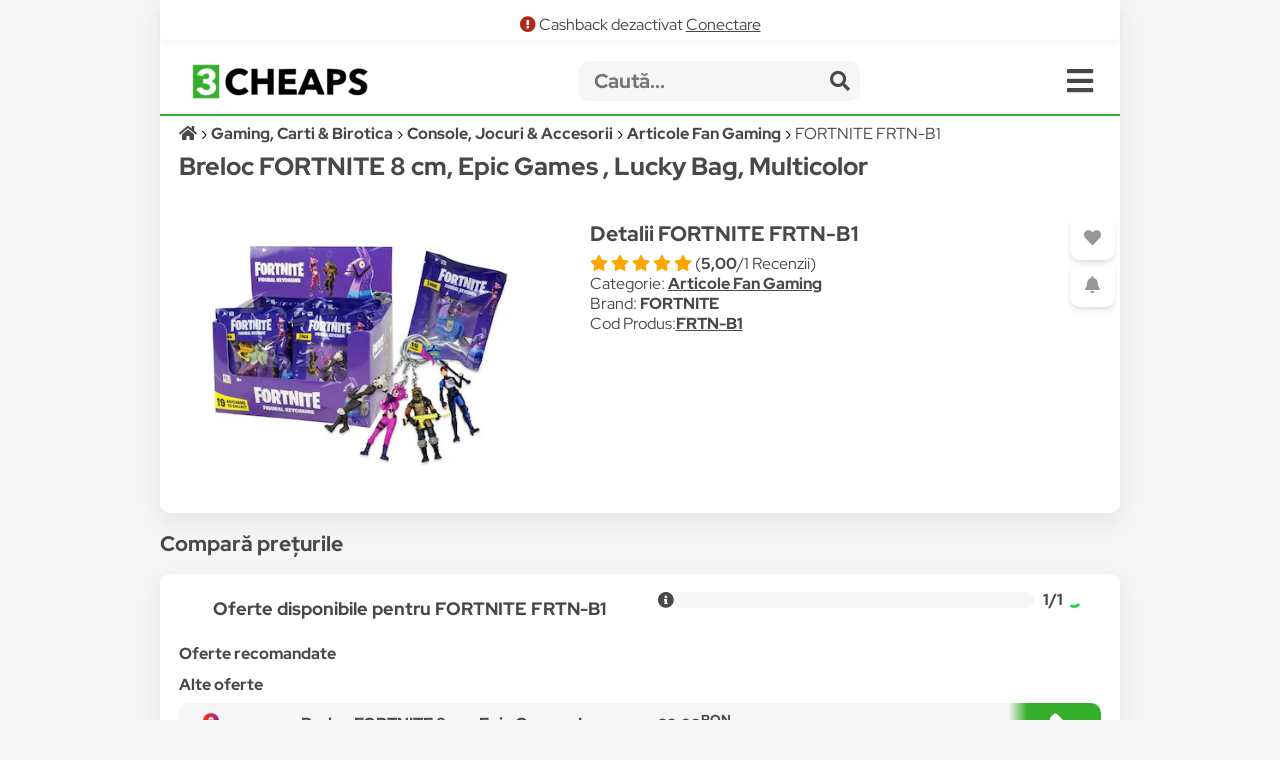

--- FILE ---
content_type: text/html; charset=UTF-8
request_url: https://3cheaps.com/breloc-fortnite-8-cm-epic-games-lucky-bag-multicolor-frtn-b1/p/CHXQVWQVX
body_size: 14755
content:
<!DOCTYPE html>
<html lang="ro" dir="ltr">

<head>
    <meta charset="UTF-8">
    <meta name="viewport" content="width=device-width, initial-scale=1">
    <meta name="format-detection" content="telephone=no">
    <title>Breloc FORTNITE 8 cm, Epic Games , Lucky Bag, Multicolor - Compară Prețuri | 3CHEAPS</title>
    <meta name="description" content="Compară prețurile pentru Breloc FORTNITE 8 cm, Epic Games , Lucky Bag, Multicolor (FORTNITE FRTN-B1) cu 3CHEAPS!">
    <meta name="keywords" content="FORTNITE,FRTN-B1,compara,3cheaps,compara preturi,compara pret">
    <link rel="canonical" href="https://3cheaps.com/breloc-fortnite-8-cm-epic-games-lucky-bag-multicolor-frtn-b1/p/CHXQVWQVX"/>

<!-- Twitter Card data -->
<meta name="twitter:card" content="summary_large_image">
<meta name="twitter:site" content="@3cheaps">
<meta name="twitter:title" content="FORTNITE FRTN-B1 - Compară Prețuri | 3CHEAPS">
<meta name="twitter:description" content="Compară prețurile pentru Breloc FORTNITE 8 cm, Epic Games , Lucky Bag, Multicolor cu 3CHEAPS!">
<meta name="twitter:creator" content="@3cheaps">
<meta name="twitter:image" content="https://s13emagst.akamaized.net/products/21539/21538910/images/res_9fce233f97e875fbf8d3c844017c6133.jpg?width=1200&height=630&hash=69FB7FDF9870422EA2EE3A063CCE21AF">

<!-- Open Graph data -->
<meta property="og:title" content="FORTNITE FRTN-B1 - Compară Prețuri | 3CHEAPS" />
<meta property="og:type" content="og:product" />
<meta property="og:url" content="https://3cheaps.com/breloc-fortnite-8-cm-epic-games-lucky-bag-multicolor-frtn-b1/p/CHXQVWQVX" />
<meta property="og:image" content="https://s13emagst.akamaized.net/products/21539/21538910/images/res_9fce233f97e875fbf8d3c844017c6133.jpg?width=1200&height=630&hash=69FB7FDF9870422EA2EE3A063CCE21AF" />
<meta property="og:image:width" content="1200" />
<meta property="og:image:height" content="630" />
<meta property="og:description" content="Compară prețurile pentru Breloc FORTNITE 8 cm, Epic Games , Lucky Bag, Multicolor cu 3CHEAPS!" />
<meta property="og:site_name" content="3CHEAPS.COM" />
<meta property="fb:admins" content="100063981099660" />
    <link rel="stylesheet" href="/assets/css/simple-grid.css"/>
<!-- Swiper JS -->
<link rel="stylesheet" href="/assets/css/swiper-bundle.min.css"/>
<link rel="stylesheet" href="/assets/css/custom-style.css?ver=6">
<link rel="stylesheet" href="/assets/fontawesome/css/fontawesome.min.css">
<link rel="stylesheet" href="/assets/fontawesome/css/all.min.css">

<link rel="preconnect" href="https://fonts.gstatic.com" crossorigin>
<style>

::-moz-selection { /* Code for Firefox */
  color: #fff;
  background: #36af2c;
}

::selection {
  color: #fff;
  background: #36af2c;
}

    /* latin-ext */
    @font-face {
        font-family: 'Red Hat Display';
        font-style: italic;
        font-weight: 300;
        font-display: swap;
        src: url(https://fonts.gstatic.com/s/redhatdisplay/v12/8vIh7wUr0m80wwYf0QCXZzYzUoTg-CSvZX4Vlf1fe6TVxAsD9F-Yo3w.woff2) format('woff2');
        unicode-range: U+0100-024F, U+0259, U+1E00-1EFF, U+2020, U+20A0-20AB, U+20AD-20CF, U+2113, U+2C60-2C7F, U+A720-A7FF;
    }
    /* latin */
    @font-face {
        font-family: 'Red Hat Display';
        font-style: italic;
        font-weight: 300;
        font-display: swap;
        src: url(https://fonts.gstatic.com/s/redhatdisplay/v12/8vIh7wUr0m80wwYf0QCXZzYzUoTg-CSvZX4Vlf1fe6TVxAsD-l-Y.woff2) format('woff2');
        unicode-range: U+0000-00FF, U+0131, U+0152-0153, U+02BB-02BC, U+02C6, U+02DA, U+02DC, U+2000-206F, U+2074, U+20AC, U+2122, U+2191, U+2193, U+2212, U+2215, U+FEFF, U+FFFD;
    }
    /* latin-ext */
    @font-face {
        font-family: 'Red Hat Display';
        font-style: italic;
        font-weight: 400;
        font-display: swap;
        src: url(https://fonts.gstatic.com/s/redhatdisplay/v12/8vIh7wUr0m80wwYf0QCXZzYzUoTg-CSvZX4Vlf1fe6TVmgsD9F-Yo3w.woff2) format('woff2');
        unicode-range: U+0100-024F, U+0259, U+1E00-1EFF, U+2020, U+20A0-20AB, U+20AD-20CF, U+2113, U+2C60-2C7F, U+A720-A7FF;
    }
    /* latin */
    @font-face {
        font-family: 'Red Hat Display';
        font-style: italic;
        font-weight: 400;
        font-display: swap;
        src: url(https://fonts.gstatic.com/s/redhatdisplay/v12/8vIh7wUr0m80wwYf0QCXZzYzUoTg-CSvZX4Vlf1fe6TVmgsD-l-Y.woff2) format('woff2');
        unicode-range: U+0000-00FF, U+0131, U+0152-0153, U+02BB-02BC, U+02C6, U+02DA, U+02DC, U+2000-206F, U+2074, U+20AC, U+2122, U+2191, U+2193, U+2212, U+2215, U+FEFF, U+FFFD;
    }
    /* latin-ext */
    @font-face {
        font-family: 'Red Hat Display';
        font-style: italic;
        font-weight: 500;
        font-display: swap;
        src: url(https://fonts.gstatic.com/s/redhatdisplay/v12/8vIh7wUr0m80wwYf0QCXZzYzUoTg-CSvZX4Vlf1fe6TVqAsD9F-Yo3w.woff2) format('woff2');
        unicode-range: U+0100-024F, U+0259, U+1E00-1EFF, U+2020, U+20A0-20AB, U+20AD-20CF, U+2113, U+2C60-2C7F, U+A720-A7FF;
    }
    /* latin */
    @font-face {
        font-family: 'Red Hat Display';
        font-style: italic;
        font-weight: 500;
        font-display: swap;
        src: url(https://fonts.gstatic.com/s/redhatdisplay/v12/8vIh7wUr0m80wwYf0QCXZzYzUoTg-CSvZX4Vlf1fe6TVqAsD-l-Y.woff2) format('woff2');
        unicode-range: U+0000-00FF, U+0131, U+0152-0153, U+02BB-02BC, U+02C6, U+02DA, U+02DC, U+2000-206F, U+2074, U+20AC, U+2122, U+2191, U+2193, U+2212, U+2215, U+FEFF, U+FFFD;
    }
    /* latin-ext */
    @font-face {
        font-family: 'Red Hat Display';
        font-style: italic;
        font-weight: 600;
        font-display: swap;
        src: url(https://fonts.gstatic.com/s/redhatdisplay/v12/8vIh7wUr0m80wwYf0QCXZzYzUoTg-CSvZX4Vlf1fe6TVRAwD9F-Yo3w.woff2) format('woff2');
        unicode-range: U+0100-024F, U+0259, U+1E00-1EFF, U+2020, U+20A0-20AB, U+20AD-20CF, U+2113, U+2C60-2C7F, U+A720-A7FF;
    }
    /* latin */
    @font-face {
        font-family: 'Red Hat Display';
        font-style: italic;
        font-weight: 600;
        font-display: swap;
        src: url(https://fonts.gstatic.com/s/redhatdisplay/v12/8vIh7wUr0m80wwYf0QCXZzYzUoTg-CSvZX4Vlf1fe6TVRAwD-l-Y.woff2) format('woff2');
        unicode-range: U+0000-00FF, U+0131, U+0152-0153, U+02BB-02BC, U+02C6, U+02DA, U+02DC, U+2000-206F, U+2074, U+20AC, U+2122, U+2191, U+2193, U+2212, U+2215, U+FEFF, U+FFFD;
    }
    /* latin-ext */
    @font-face {
        font-family: 'Red Hat Display';
        font-style: italic;
        font-weight: 700;
        font-display: swap;
        src: url(https://fonts.gstatic.com/s/redhatdisplay/v12/8vIh7wUr0m80wwYf0QCXZzYzUoTg-CSvZX4Vlf1fe6TVfQwD9F-Yo3w.woff2) format('woff2');
        unicode-range: U+0100-024F, U+0259, U+1E00-1EFF, U+2020, U+20A0-20AB, U+20AD-20CF, U+2113, U+2C60-2C7F, U+A720-A7FF;
    }
    /* latin */
    @font-face {
        font-family: 'Red Hat Display';
        font-style: italic;
        font-weight: 700;
        font-display: swap;
        src: url(https://fonts.gstatic.com/s/redhatdisplay/v12/8vIh7wUr0m80wwYf0QCXZzYzUoTg-CSvZX4Vlf1fe6TVfQwD-l-Y.woff2) format('woff2');
        unicode-range: U+0000-00FF, U+0131, U+0152-0153, U+02BB-02BC, U+02C6, U+02DA, U+02DC, U+2000-206F, U+2074, U+20AC, U+2122, U+2191, U+2193, U+2212, U+2215, U+FEFF, U+FFFD;
    }
    /* latin-ext */
    @font-face {
        font-family: 'Red Hat Display';
        font-style: italic;
        font-weight: 800;
        font-display: swap;
        src: url(https://fonts.gstatic.com/s/redhatdisplay/v12/8vIh7wUr0m80wwYf0QCXZzYzUoTg-CSvZX4Vlf1fe6TVGgwD9F-Yo3w.woff2) format('woff2');
        unicode-range: U+0100-024F, U+0259, U+1E00-1EFF, U+2020, U+20A0-20AB, U+20AD-20CF, U+2113, U+2C60-2C7F, U+A720-A7FF;
    }
    /* latin */
    @font-face {
        font-family: 'Red Hat Display';
        font-style: italic;
        font-weight: 800;
        font-display: swap;
        src: url(https://fonts.gstatic.com/s/redhatdisplay/v12/8vIh7wUr0m80wwYf0QCXZzYzUoTg-CSvZX4Vlf1fe6TVGgwD-l-Y.woff2) format('woff2');
        unicode-range: U+0000-00FF, U+0131, U+0152-0153, U+02BB-02BC, U+02C6, U+02DA, U+02DC, U+2000-206F, U+2074, U+20AC, U+2122, U+2191, U+2193, U+2212, U+2215, U+FEFF, U+FFFD;
    }
    /* latin-ext */
    @font-face {
        font-family: 'Red Hat Display';
        font-style: italic;
        font-weight: 900;
        font-display: swap;
        src: url(https://fonts.gstatic.com/s/redhatdisplay/v12/8vIh7wUr0m80wwYf0QCXZzYzUoTg-CSvZX4Vlf1fe6TVMwwD9F-Yo3w.woff2) format('woff2');
        unicode-range: U+0100-024F, U+0259, U+1E00-1EFF, U+2020, U+20A0-20AB, U+20AD-20CF, U+2113, U+2C60-2C7F, U+A720-A7FF;
    }
    /* latin */
    @font-face {
        font-family: 'Red Hat Display';
        font-style: italic;
        font-weight: 900;
        font-display: swap;
        src: url(https://fonts.gstatic.com/s/redhatdisplay/v12/8vIh7wUr0m80wwYf0QCXZzYzUoTg-CSvZX4Vlf1fe6TVMwwD-l-Y.woff2) format('woff2');
        unicode-range: U+0000-00FF, U+0131, U+0152-0153, U+02BB-02BC, U+02C6, U+02DA, U+02DC, U+2000-206F, U+2074, U+20AC, U+2122, U+2191, U+2193, U+2212, U+2215, U+FEFF, U+FFFD;
    }
    /* latin-ext */
    @font-face {
        font-family: 'Red Hat Display';
        font-style: normal;
        font-weight: 300;
        font-display: swap;
        src: url(https://fonts.gstatic.com/s/redhatdisplay/v12/8vIf7wUr0m80wwYf0QCXZzYzUoTK8RZQvRd-D1NYbjKWQkEz-Eec.woff2) format('woff2');
        unicode-range: U+0100-024F, U+0259, U+1E00-1EFF, U+2020, U+20A0-20AB, U+20AD-20CF, U+2113, U+2C60-2C7F, U+A720-A7FF;
    }
    /* latin */
    @font-face {
        font-family: 'Red Hat Display';
        font-style: normal;
        font-weight: 300;
        font-display: swap;
        src: url(https://fonts.gstatic.com/s/redhatdisplay/v12/8vIf7wUr0m80wwYf0QCXZzYzUoTK8RZQvRd-D1NYbjKWQk8z-A.woff2) format('woff2');
        unicode-range: U+0000-00FF, U+0131, U+0152-0153, U+02BB-02BC, U+02C6, U+02DA, U+02DC, U+2000-206F, U+2074, U+20AC, U+2122, U+2191, U+2193, U+2212, U+2215, U+FEFF, U+FFFD;
    }
    /* latin-ext */
    @font-face {
        font-family: 'Red Hat Display';
        font-style: normal;
        font-weight: 400;
        font-display: swap;
        src: url(https://fonts.gstatic.com/s/redhatdisplay/v12/8vIf7wUr0m80wwYf0QCXZzYzUoTK8RZQvRd-D1NYbmyWQkEz-Eec.woff2) format('woff2');
        unicode-range: U+0100-024F, U+0259, U+1E00-1EFF, U+2020, U+20A0-20AB, U+20AD-20CF, U+2113, U+2C60-2C7F, U+A720-A7FF;
    }
    /* latin */
    @font-face {
        font-family: 'Red Hat Display';
        font-style: normal;
        font-weight: 400;
        font-display: swap;
        src: url(https://fonts.gstatic.com/s/redhatdisplay/v12/8vIf7wUr0m80wwYf0QCXZzYzUoTK8RZQvRd-D1NYbmyWQk8z-A.woff2) format('woff2');
        unicode-range: U+0000-00FF, U+0131, U+0152-0153, U+02BB-02BC, U+02C6, U+02DA, U+02DC, U+2000-206F, U+2074, U+20AC, U+2122, U+2191, U+2193, U+2212, U+2215, U+FEFF, U+FFFD;
    }
    /* latin-ext */
    @font-face {
        font-family: 'Red Hat Display';
        font-style: normal;
        font-weight: 500;
        font-display: swap;
        src: url(https://fonts.gstatic.com/s/redhatdisplay/v12/8vIf7wUr0m80wwYf0QCXZzYzUoTK8RZQvRd-D1NYbl6WQkEz-Eec.woff2) format('woff2');
        unicode-range: U+0100-024F, U+0259, U+1E00-1EFF, U+2020, U+20A0-20AB, U+20AD-20CF, U+2113, U+2C60-2C7F, U+A720-A7FF;
    }
    /* latin */
    @font-face {
        font-family: 'Red Hat Display';
        font-style: normal;
        font-weight: 500;
        font-display: swap;
        src: url(https://fonts.gstatic.com/s/redhatdisplay/v12/8vIf7wUr0m80wwYf0QCXZzYzUoTK8RZQvRd-D1NYbl6WQk8z-A.woff2) format('woff2');
        unicode-range: U+0000-00FF, U+0131, U+0152-0153, U+02BB-02BC, U+02C6, U+02DA, U+02DC, U+2000-206F, U+2074, U+20AC, U+2122, U+2191, U+2193, U+2212, U+2215, U+FEFF, U+FFFD;
    }
    /* latin-ext */
    @font-face {
        font-family: 'Red Hat Display';
        font-style: normal;
        font-weight: 600;
        font-display: swap;
        src: url(https://fonts.gstatic.com/s/redhatdisplay/v12/8vIf7wUr0m80wwYf0QCXZzYzUoTK8RZQvRd-D1NYbrKRQkEz-Eec.woff2) format('woff2');
        unicode-range: U+0100-024F, U+0259, U+1E00-1EFF, U+2020, U+20A0-20AB, U+20AD-20CF, U+2113, U+2C60-2C7F, U+A720-A7FF;
    }
    /* latin */
    @font-face {
        font-family: 'Red Hat Display';
        font-style: normal;
        font-weight: 600;
        font-display: swap;
        src: url(https://fonts.gstatic.com/s/redhatdisplay/v12/8vIf7wUr0m80wwYf0QCXZzYzUoTK8RZQvRd-D1NYbrKRQk8z-A.woff2) format('woff2');
        unicode-range: U+0000-00FF, U+0131, U+0152-0153, U+02BB-02BC, U+02C6, U+02DA, U+02DC, U+2000-206F, U+2074, U+20AC, U+2122, U+2191, U+2193, U+2212, U+2215, U+FEFF, U+FFFD;
    }
    /* latin-ext */
    @font-face {
        font-family: 'Red Hat Display';
        font-style: normal;
        font-weight: 700;
        font-display: swap;
        src: url(https://fonts.gstatic.com/s/redhatdisplay/v12/8vIf7wUr0m80wwYf0QCXZzYzUoTK8RZQvRd-D1NYbouRQkEz-Eec.woff2) format('woff2');
        unicode-range: U+0100-024F, U+0259, U+1E00-1EFF, U+2020, U+20A0-20AB, U+20AD-20CF, U+2113, U+2C60-2C7F, U+A720-A7FF;
    }
    /* latin */
    @font-face {
        font-family: 'Red Hat Display';
        font-style: normal;
        font-weight: 700;
        font-display: swap;
        src: url(https://fonts.gstatic.com/s/redhatdisplay/v12/8vIf7wUr0m80wwYf0QCXZzYzUoTK8RZQvRd-D1NYbouRQk8z-A.woff2) format('woff2');
        unicode-range: U+0000-00FF, U+0131, U+0152-0153, U+02BB-02BC, U+02C6, U+02DA, U+02DC, U+2000-206F, U+2074, U+20AC, U+2122, U+2191, U+2193, U+2212, U+2215, U+FEFF, U+FFFD;
    }
    /* latin-ext */
    @font-face {
        font-family: 'Red Hat Display';
        font-style: normal;
        font-weight: 800;
        font-display: swap;
        src: url(https://fonts.gstatic.com/s/redhatdisplay/v12/8vIf7wUr0m80wwYf0QCXZzYzUoTK8RZQvRd-D1NYbuyRQkEz-Eec.woff2) format('woff2');
        unicode-range: U+0100-024F, U+0259, U+1E00-1EFF, U+2020, U+20A0-20AB, U+20AD-20CF, U+2113, U+2C60-2C7F, U+A720-A7FF;
    }
    /* latin */
    @font-face {
        font-family: 'Red Hat Display';
        font-style: normal;
        font-weight: 800;
        font-display: swap;
        src: url(https://fonts.gstatic.com/s/redhatdisplay/v12/8vIf7wUr0m80wwYf0QCXZzYzUoTK8RZQvRd-D1NYbuyRQk8z-A.woff2) format('woff2');
        unicode-range: U+0000-00FF, U+0131, U+0152-0153, U+02BB-02BC, U+02C6, U+02DA, U+02DC, U+2000-206F, U+2074, U+20AC, U+2122, U+2191, U+2193, U+2212, U+2215, U+FEFF, U+FFFD;
    }
    /* latin-ext */
    @font-face {
        font-family: 'Red Hat Display';
        font-style: normal;
        font-weight: 900;
        font-display: swap;
        src: url(https://fonts.gstatic.com/s/redhatdisplay/v12/8vIf7wUr0m80wwYf0QCXZzYzUoTK8RZQvRd-D1NYbsWRQkEz-Eec.woff2) format('woff2');
        unicode-range: U+0100-024F, U+0259, U+1E00-1EFF, U+2020, U+20A0-20AB, U+20AD-20CF, U+2113, U+2C60-2C7F, U+A720-A7FF;
    }
    /* latin */
    @font-face {
        font-family: 'Red Hat Display';
        font-style: normal;
        font-weight: 900;
        font-display: swap;
        src: url(https://fonts.gstatic.com/s/redhatdisplay/v12/8vIf7wUr0m80wwYf0QCXZzYzUoTK8RZQvRd-D1NYbsWRQk8z-A.woff2) format('woff2');
        unicode-range: U+0000-00FF, U+0131, U+0152-0153, U+02BB-02BC, U+02C6, U+02DA, U+02DC, U+2000-206F, U+2074, U+20AC, U+2122, U+2191, U+2193, U+2212, U+2215, U+FEFF, U+FFFD;
    }

</style>


<link rel="icon" type="image/png" sizes="32x32" href="https://3cheaps.com/assets/img/favicon/favicon-32x32.png?ver=3">
<link rel="icon" type="image/png" sizes="96x96" href="https://3cheaps.com/assets/img/favicon/favicon-96x96.png?ver=3">
<link rel="icon" type="image/png" sizes="16x16" href="https://3cheaps.com/assets/img/favicon/favicon-16x16.png?ver=3">
<link rel="stylesheet" href="/assets/css/animate.min.css"/>
    <style type="text/css">
    .info-not-available{color: #ededed;}
    .availibility-:before{content:"\f240"; color: #ededed;}
    .availibility-in_stock:before{content:"\f240"; color: #36af2c;}
    .availibility-out_of_stock:before{content:"\f244";color:red}
    .availibility-unavailable:before{content:"\f244"}
    .availibility-limited_stock:before{content:"\f242"; color:orange}
    .availibility-limited_stock_qty:before{content:"\f243"; color:red}
    .availibility-preorder:before{content:"\f274"; color:dodgerblue}
    .availibility-in_stock_provider:before{content:"\f275"; color:#36af2c}
    .availibility-to_order:before{content:"\f017"; color: dodgerblue}
    .availibility-showroom_only:before{content:"\f1ad"; color: dodgerblue}
</style>
<style>
 .success{
            color: #36af2c;
        }

        .danger{
            color: #af2817;
        }

        .warning{
            color: #af8319;
        }

        .disabled{
            color: #969696;
        }
 </style>
</head>

<body>
<!-- site -->
    <script type="application/ld+json">
        {
           "@context":"http:\/\/schema.org",
           "@type":"Organization",
           "name":"3CHEAPS",
           "legalName":"3CHEAPS SOLUTIONS SRL",
           "url":"https:\/\/3CHEAPS.com",
           "logo":"https:\/\/3CHEAPS.com\/assets\/img\/logo.png",
           "foundingDate":"2020",
           "founders":{
              "@type":"Person",
              "name":"Claudiu Mihuț"
           },
           "address":[
              {
                 "@type":"PostalAddress",
                 "addressCountry":"RO",
                 "addressLocality":"Dobra",
                 "addressRegion":"Hunedoara",
                 "postalCode":"337215",
                 "streetAddress":"Vilele Noi 18"
              }
           ],
           "contactPoint":{
              "@type":"ContactPoint",
              "contactType":"Customer Support",
              "email":"office@3cheaps.com"
           },
           "sameAs":[
              "www.facebook.com\/3cheaps",
              "www.instagram.com\/3cheaps",
              "www.twitter.com\/3cheaps",
              "www.youtube.com\/channel\/UCDWRKwsk_lJo18yrqlfBw-g",
              "www.linkedin.com/company/3cheaps/"
           ]
        }

</script>

<script type="application/ld+json">
    {
       "@context":"http:\/\/schema.org",
       "@type":"WebSite",
       "url":"https:\/\/3CHEAPS.com",
       "potentialAction":{
          "@type":"SearchAction",
          "target":"https:\/\/3CHEAPS.com\/search-0\/c?search={query}",
          "query-input":"required name=query"
       }
    }

</script><!-- Google Tag Manager -->
<script>(function(w,d,s,l,i){w[l]=w[l]||[];w[l].push({'gtm.start':
new Date().getTime(),event:'gtm.js'});var f=d.getElementsByTagName(s)[0],
j=d.createElement(s),dl=l!='dataLayer'?'&l='+l:'';j.async=true;j.src=
'https://www.googletagmanager.com/gtm.js?id='+i+dl;f.parentNode.insertBefore(j,f);
})(window,document,'script','dataLayer','GTM-KHGHSJH');</script>
<!-- End Google Tag Manager -->

<!-- Google Tag Manager (noscript) -->
<noscript><iframe src="https://www.googletagmanager.com/ns.html?id=GTM-KHGHSJH"
height="0" width="0" style="display:none;visibility:hidden"></iframe></noscript>
<!-- End Google Tag Manager (noscript) -->

<!-- TIKTOK -->
<script>
!function (w, d, t) {
  w.TiktokAnalyticsObject=t;var ttq=w[t]=w[t]||[];ttq.methods=["page","track","identify","instances","debug","on","off","once","ready","alias","group","enableCookie","disableCookie"],ttq.setAndDefer=function(t,e){t[e]=function(){t.push([e].concat(Array.prototype.slice.call(arguments,0)))}};for(var i=0;i<ttq.methods.length;i++)ttq.setAndDefer(ttq,ttq.methods[i]);ttq.instance=function(t){for(var e=ttq._i[t]||[],n=0;n<ttq.methods.length;n++)ttq.setAndDefer(e,ttq.methods[n]);return e},ttq.load=function(e,n){var i="https://analytics.tiktok.com/i18n/pixel/events.js";ttq._i=ttq._i||{},ttq._i[e]=[],ttq._i[e]._u=i,ttq._t=ttq._t||{},ttq._t[e]=+new Date,ttq._o=ttq._o||{},ttq._o[e]=n||{};var o=document.createElement("script");o.type="text/javascript",o.async=!0,o.src=i+"?sdkid="+e+"&lib="+t;var a=document.getElementsByTagName("script")[0];a.parentNode.insertBefore(o,a)};

  ttq.load('CN2BC4JC77U812BSR1B0');
  ttq.page();
}(window, document, 'ttq');
</script>
<script>
    // add this before event code to all pages where PII data postback is expected and appropriate
    ttq.identify({
        "email": false, // string. The email of the customer if available. It must be hashed with SHA-256 on the client side.
        "phone_number": false, // string. The phone number of the customer if available. It must be hashed with SHA-256 on the client side.
        "external_id": "361a1f2eb15e5ef89d3bbaee7ddd48b0a698496fa8ae64d19f35211f70a759af" // string. Any unique identifier, such as loyalty membership IDs, user IDs, and external cookie IDs.It must be hashed with SHA-256 on the client side.
    });
</script>    <!-- site__body -->
    <!--DBPD 2943942-->

<script type="application/ld+json">
    {"@context":"https:\/\/schema.org\/","@type":"Product","name":"Breloc FORTNITE 8 cm, Epic Games , Lucky Bag, Multicolor","image":["https:\/\/s13emagst.akamaized.net\/products\/21539\/21538910\/images\/res_9fce233f97e875fbf8d3c844017c6133.jpg?width=350&height=350&hash=69FB7FDF9870422EA2EE3A063CCE21AF"],"description":"Compar\u0103 pre\u021burile pentru Breloc FORTNITE 8 cm, Epic Games , Lucky Bag, Multicolor cu 3CHEAPS!","sku":"CHXQVWQVX","mpn":"FRTN-B1","brand":{"@type":"Brand","name":"FORTNITE"},"review":{"@type":"Review","reviewRating":{"@type":"Rating","ratingValue":"5","bestRating":""},"author":{"@type":"Organization","name":"emag"}},"aggregateRating":{"@type":"AggregateRating","ratingValue":"5,00","reviewCount":"1"},"offers":{"@type":"AggregateOffer","offerCount":1,"lowPrice":29.99,"highPrice":"29.99","priceCurrency":"RON","offers":[{"@type":"Offer","price":"29.99","priceCurrency":"RON","priceValidUntil":"2026-01-22","itemCondition":"https:\/\/schema.org\/NewCondition","availability":"https:\/\/schema.org\/OutOfStock","url":"https:\/\/www.emag.ro\/produs\/pd\/DSBB01BBM\/","offeredBy":{"@type":"Organization","@id":"https:\/\/emag.ro","name":"emag.ro"}}]}}</script>


<div class="container">
        <div class="row row-white header">
        <div class="center alert-box">
                            <span class="fa fa-exclamation-circle danger"></span> Cashback dezactivat <a href="/cashback">Conectare</a>
                    </div>
        <style>
    .departmentButton {
        cursor: pointer;
        text-align: left;
        outline: none;
        display: flex;
        align-items: center;
        width: 100%;
    }
</style>

<div class="row" style="border-bottom: 2px solid #36af2c;">
    <div class="col-3 col-2-sm left vertical-center" style="height: 50px">
        <div class="hidden-sm">
            <a href="/" target="_self" title="3CHEAPS.com"><img alt="logo" width="176" src="/assets/img/logo.png"
                                                    class="logo"/></a>
        </div>
        <div class="hidden-lg">
            <a href="/" target="_self" title="3CHEAPS.com"><img alt="logo" src="/assets/img/app_logo.png"
                                                    class="logo"/></a>
        </div>
    </div>
    <div class="col-8-sm vertical-center" style="height: 50px;">
        <form action="/search-0/c" method="get" class="" name="search">
            <input name="ai" type="hidden" value="1" hidden/>
            <input name="search" type="text" class="searchInput" placeholder="Caută...">
            <span class="searchInputSubmit" onclick="search.submit()"><span class="fa fa-search"></span></span>
        </form>
    </div>
    <div class="col-1 col-2-sm vertical-center" style="height: 50px">
        <span class="fa fa-bars menu-icon" onclick="openMenu('menu')"></span>
    </div>
</div>
<div id="menu" class="row-white">
    <div class="row" style="border-bottom: 1px solid #f6f6f6">
        <div class="col-12">
            <a title="Cont" href="/cont"><button class="col-3 left-inline"><span class="fa fa-user "></span> Cont <b class="">0.00<sup>RON</sup></b></button></a>
            <a title="Favorite" href="/cont?page=wishlist"><button class="col-2 left-inline"><span class="fa fa-heart "></span> Favorite</button></a>
            <a title="Blog" href="/blog"><button class="col-2 left-inline"><span class="fa fa-book"></span> Blog</button></a>
            <a title="Despre noi" href="/despre-noi"><button class="col-3 left-inline"><span class="fa fa-users"></span> Despre Noi</button></a>
            <a title="Contact" href="/contact"><button class="col-2 left-inline"><span class="fa fa-envelope"></span> Contact</button></a>
        </div>
    </div>
    <div class="row">
        <div class="col-12">
                            <a href="/auto-moto-rca/d" title="Auto, Moto  & RCA">
                    <div class="col-6">
                        <button class="departmentButton"><img src="/assets/img/departments/small/auto-moto-rca.png"
                                     width="30" height="30" alt="Auto, Moto  & RCA"><b>Auto, Moto  & RCA</b></button>
                    </div>
                </a>
                            <a href="/casa-bricolaj-petshop/d" title="Casa, Gradina & Bricolaj">
                    <div class="col-6">
                        <button class="departmentButton"><img src="/assets/img/departments/small/casa-bricolaj-petshop.png"
                                     width="30" height="30" alt="Casa, Gradina & Bricolaj"><b>Casa, Gradina & Bricolaj</b></button>
                    </div>
                </a>
                            <a href="/electrocasnice-climatizare/d" title="Electrocasnice & Climatizare">
                    <div class="col-6">
                        <button class="departmentButton"><img src="/assets/img/departments/small/electrocasnice-climatizare.png"
                                     width="30" height="30" alt="Electrocasnice & Climatizare"><b>Electrocasnice & Climatizare</b></button>
                    </div>
                </a>
                            <a href="/fashion/d" title="Fashion">
                    <div class="col-6">
                        <button class="departmentButton"><img src="/assets/img/departments/small/fashion.png"
                                     width="30" height="30" alt="Fashion"><b>Fashion</b></button>
                    </div>
                </a>
                            <a href="/gaming-carti-birotica/d" title="Gaming, Carti & Birotica">
                    <div class="col-6">
                        <button class="departmentButton"><img src="/assets/img/departments/small/gaming-carti-birotica.png"
                                     width="30" height="30" alt="Gaming, Carti & Birotica"><b>Gaming, Carti & Birotica</b></button>
                    </div>
                </a>
                            <a href="/ingrijire-personala-cosmetice/d" title="Ingrijire personala & Cosmetice">
                    <div class="col-6">
                        <button class="departmentButton"><img src="/assets/img/departments/small/ingrijire-personala-cosmetice.png"
                                     width="30" height="30" alt="Ingrijire personala & Cosmetice"><b>Ingrijire personala & Cosmetice</b></button>
                    </div>
                </a>
                            <a href="/jucarii-copii-bebe/d" title="Jucarii, Copii & Bebe">
                    <div class="col-6">
                        <button class="departmentButton"><img src="/assets/img/departments/small/jucarii-copii-bebe.png"
                                     width="30" height="30" alt="Jucarii, Copii & Bebe"><b>Jucarii, Copii & Bebe</b></button>
                    </div>
                </a>
                            <a href="/laptop-tablete-telefoane/d" title="Laptop, Tablete & Telefoane">
                    <div class="col-6">
                        <button class="departmentButton"><img src="/assets/img/departments/small/laptop-tablete-telefoane.png"
                                     width="30" height="30" alt="Laptop, Tablete & Telefoane"><b>Laptop, Tablete & Telefoane</b></button>
                    </div>
                </a>
                            <a href="/pc-periferice-software/d" title="PC, Periferice & Software">
                    <div class="col-6">
                        <button class="departmentButton"><img src="/assets/img/departments/small/pc-periferice-software.png"
                                     width="30" height="30" alt="PC, Periferice & Software"><b>PC, Periferice & Software</b></button>
                    </div>
                </a>
                            <a href="/sport-activitati-aer-liber/d" title="Sport & Activitati in aer liber">
                    <div class="col-6">
                        <button class="departmentButton"><img src="/assets/img/departments/small/sport-activitati-aer-liber.png"
                                     width="30" height="30" alt="Sport & Activitati in aer liber"><b>Sport & Activitati in aer liber</b></button>
                    </div>
                </a>
                            <a href="/alimente-bauturi/d" title="Supermarket">
                    <div class="col-6">
                        <button class="departmentButton"><img src="/assets/img/departments/small/alimente-bauturi.png"
                                     width="30" height="30" alt="Supermarket"><b>Supermarket</b></button>
                    </div>
                </a>
                            <a href="/tv-audio-video-foto/d" title="TV, Audio-Video & Foto">
                    <div class="col-6">
                        <button class="departmentButton"><img src="/assets/img/departments/small/tv-audio-video-foto.png"
                                     width="30" height="30" alt="TV, Audio-Video & Foto"><b>TV, Audio-Video & Foto</b></button>
                    </div>
                </a>
                    </div>
    </div>
</div>
    
<button onclick="topFunction()" id="topButton" class="fa fa-chevron-up"> </button>
<div id="alertBody"></div>
<script>
    //Get the button
    var mybutton = document.getElementById("topButton");

    // When the user scrolls down 60px from the top of the document, show the button
    window.onscroll = function() {scrollFunction()};

    function scrollFunction() {
        if (document.body.scrollTop > 360 || document.documentElement.scrollTop > 360) {
            mybutton.style.display = "block";
        } else {
            mybutton.style.display = "none";
        }
    }

    // When the user clicks on the button, scroll to the top of the document
    function topFunction() {
        document.body.scrollTop = 0;
        document.documentElement.scrollTop = 0;
    }
</script>        <div class="row">

            <div class="col-12">
                <ol class="left breadcrumb" vocab="https://schema.org/" typeof="BreadcrumbList">
                    <li property="itemListElement" typeof="ListItem">
                        <a property="item" typeof="WebPage" href="https://3cheaps.com/" id="https://3cheaps.com/" aria-label="Acasă">
                            <i class="fa fa-home"></i>
                            <meta property="name" content="3CHEAPS">
                        </a>
                        <meta property="position" content="1">
                    </li>
                    <li property="itemListElement" typeof="ListItem">
                        <a property="item" typeof="WebPage" href="/gaming-carti-birotica/d">
                            <span property="name">Gaming, Carti & Birotica</span>
                        </a>
                        <meta property="position" content="2">
                    </li>
                    <li property="itemListElement" typeof="ListItem">
                        <a property="item" typeof="WebPage" href="/console-jocuri-accesorii-3/c">
                            <span property="name">Console, Jocuri & Accesorii</span>
                        </a>
                        <meta property="position" content="3">
                    </li>
                    <li property="itemListElement" typeof="ListItem">
                        <a property="item" typeof="WebPage" href="/articole-fan-gaming-45/c">
                            <span property="name">Articole Fan Gaming</span>
                        </a>
                        <meta property="position" content="4">
                    </li>
                    <li property="itemListElement" typeof="ListItem">
                        <span property="name">FORTNITE FRTN-B1</span>
                        <meta property="position" content="5">
                    </li>
                </ol>
                <h1>Breloc FORTNITE 8 cm, Epic Games , Lucky Bag, Multicolor</h1>
            </div>
        </div>
        <div class="row">
            <div class="col-5">
                <div class="product-image-container center">
                    <img class="product-image" alt="Imagini FORTNITE FRTN-B1 - Compara Preturi | 3CHEAPS"
                         src="https://s13emagst.akamaized.net/products/21539/21538910/images/res_9fce233f97e875fbf8d3c844017c6133.jpg?width=350&height=350&hash=69FB7FDF9870422EA2EE3A063CCE21AF">
                </div>
            </div>
            <div class="col-7">
                <div class="row">
                    <div class="col-11 col-10-sm">
                        <h2>Detalii FORTNITE FRTN-B1</h2>
                                                                                    <span class="fa fa-star review-checked"></span>
                                                                                                                <span class="fa fa-star review-checked"></span>
                                                                                                                <span class="fa fa-star review-checked"></span>
                                                                                                                <span class="fa fa-star review-checked"></span>
                                                                                                                <span class="fa fa-star review-checked"></span>
                                                    (<b>5,00</b>/1 Recenzii)
                        <br>
                        Categorie: <b><a href="/articole-fan-gaming-45/c">Articole Fan Gaming</a></b>
                        <br>Brand: <b>FORTNITE</b>
                        <br>Cod Produs:<b><a href="/search-0/c?search=FRTN-B1">FRTN-B1</a></b>
                    </div>
                    <div class="col-1 col-2-sm">
                        <button id="wishlist" class=""  style="height: 45px;width:45px" onclick="wishlist('CHXQVWQVX')" aria-label="Adaugă la favorite">
                            <span class="fa fa-heart  disabled"></span>
                        </button>
                        <button id="alert" class="" style="height: 45px;width:45px" aria-label="Adaugă o alertă">
                            <span class="fa fa-bell  disabled"></span>
                        </button>
                    </div>
                </div>
                                            </div>
        </div>
    </div>


    <h2>Compară prețurile</h2>
    <div class="row row-white">
        <div class="col-12">
                        <div class="row">
                <div class="col-6 col-12-sm vertical-center">
                    <h3>Oferte disponibile pentru FORTNITE FRTN-B1</h3>
                </div>
                <div class="col-6 col-12-sm vertical-center">
                    <span class="fa fa-info-circle"></span> <div id="progress"></div> &nbsp;&nbsp;&nbsp;<b id="offersCount">1/1</b>&nbsp;<img id="offersLoadingAnimation" src="https://3cheaps.com/assets/img/price_loading.gif" alt="loading gif">
                </div>
            </div>
            <h4>Oferte recomandate</h4>
                        <h4>Alte oferte</h4>
            <div class="scroll-box" id="offersList">
                                                <div class="vertical-center offer "  id="offer-emag.ro" data-offer-price="29.99'" onclick="window.open('https://www.emag.ro/produs/pd/DSBB01BBM/');fetch('?saveClickEvents=1&seller=emag.ro');trackTikTokConversion();">
                                        <div class="col-6-sm">
                            <img src="https://s13emagst.akamaized.net/assets/ro/css/icons/favicon.ico?v=2b" height="16" width="16"
                                 alt="emag.ro favicon">&nbsp;
                            <b>emag.ro - <span title="Breloc FORTNITE 8 cm, Epic Games , Lucky Bag, Multicolor">Breloc FORTNITE 8 cm, Epic Games , Lucky Bag, Multicolor</span></b><br>
                            <span class="fa fa-coins info-not-available"></span>
                                                                                                <span class="fa fa-star"></span>
                                
                                                                                                <span class="fa fa-star"></span>
                                
                                                                                                <span class="fa fa-star"></span>
                                
                                                                                                <span class="fa fa-star"></span>
                                
                                                                                                <span class="fa fa-star"></span>
                                
                                                    </div>
                        <div class="col-5-sm left">
                            <b id="emag.ro">
                                                                    29.99<sup>RON</sup>
                                    <!-- <img src="https://3cheaps.com/assets/img/price_loading.gif" alt="loading gif"><sup>&#129488; Vezi preț..</sup>-->
                                                            </b><br>
                            <span id="availability-info" class="fa availibility- success"></span>
                            <span class="fa fa-truck info-not-available"></span>
                            <span class="fas fa-credit-card info-not-available"></span>
                        </div>
                        <div class="col-1-sm right redirect">
                            <b class="fa fa-angle-right"></b>
                        </div>
                    </div>
                                        <!--        HIDDEN OFFER USED TO DUPLICATE MARKETPLACES MULTIPLE OFFERS            -->
                    <div class="vertical-center offer" id="hiddenOffer" data-offer-price="9999999998"
                         onclick="window.open('/cumpara/:url:');fetch('?saveClickEvents=1&seller=:seller:');trackTikTokConversion();" style="display:none">
                        <div class="col-6-sm">
                            <img favicon-src="#" alt=":seller: favicon"
                                 width="16" height="16">&nbsp;
                            <b>:seller:</b><br>
                            <span class="fa fa-coins info-not-available" aria-hidden="true"></span>
                            <span class="fa fa-star" aria-hidden="true"></span>
                            <span class="fa fa-star" aria-hidden="true"></span>
                            <span class="fa fa-star" aria-hidden="true"></span>
                            <span class="fa fa-star" aria-hidden="true"></span>
                            <span class="fa fa-star" aria-hidden="true"></span>

                        </div>
                        <div class="col-5-sm left">
                            <b id=":seller:">9999999998<sup>RON</sup></b><br>
                            <span class="fa availibility-:availability: success" aria-hidden="true"></span>
                            <span class="fa fa-truck info-not-available" aria-hidden="true"></span>
                            <span class="fas fa-credit-card info-not-available" aria-hidden="true"></span>
                        </div>
                        <div class="col-1-sm right redirect">
                            <b class="fa fa-angle-right" aria-hidden="true"></b>
                        </div>
                    </div>
                <!--       END HIDDEN OFFER USED TO DUPLICATE MARKETPLACES MULTIPLE OFFERS            -->

            </div>
                
            <div class="row box">
                <div class="col-12 left">
                    <div>
                        <span class="success" onclick="openMenu('legend')" style="cursor: pointer">
                            <i class="fa fa-info-circle success"></i>
                            <b>Legenda  (
                                <i class="fa fa-battery-full"></i>
                                <i class="fa fa-truck"></i>
                                <i class="fa fa-credit-card"></i>
                                <i class="fa fa-coins"></i>)
                            </b>
                        </span>
                    </div>
                </div>
                <div id="legend" class="hidden">
                    <div class="col-6-sm">
                        <b>Transport:</b><br>
                        <span class="fa fa-truck info-not-available"></span> Informație indisponibilă<br>
                        <span class="fa fa-truck success"></span> Transport gratuit<br>
                        <span class="fa fa-truck disabled"></span> Transport contra-cost<br>
                        <b>Plata online:</b><br>
                        <span class="fas fa-credit-card info-not-available"></span> Informație indisponibilă<br>
                        <span class="fas fa-credit-card success"></span> Acceptă plata online<br>
                        <span class="fas fa-credit-card disabled"></span> Fără plata online<br>
                        <b>Cashback</b><br>
                        <span class="fa fa-coins info-not-available"></span> Informație indisponibilă<br>
                        <span class="fa fa-coins review-checked"></span> Primești Cashback<br>
                        <span class="fa fa-coins disabled"></span> Fără Cashback<br>
                    </div>
                    <div class="col-6-sm">
                        <b>Stoc</b><br>
                        <span class="fa availibility-"></span> Informație indisponibilă<br>
                        <span class="fa availibility-in_stock"></span> În stoc<br>
                        <span class="fa availibility-limited_stock"></span> Stoc limitat<br>
                        <span class="fa availibility-limited_stock_qty"></span> Ultimele bucăți<br>
                        <span class="fa availibility-out_of_stock"></span> Fără stoc<br>
                        <span class="fa availibility-unavailable"></span> Indisponibil<br>
                        <span class="fa availibility-preorder"></span> Precomandă<br>
                        <span class="fa availibility-in_stock_provider"></span> În stoc furnizor<br>
                        <span class="fa availibility-to_order"></span> La comandă<br>
                        <span class="fa availibility-showroom_only"></span> Ridicare showroom
                    </div>
                </div>
            </div>
        </div>
    </div>

    <h2>Istoric de preț</h2>
    <div class="row row-white">
        <div class="col-12">
            <canvas id="myChart" style="width: 100%; max-height: 150px"></canvas>
        </div>
    </div>

    <h2>Descriere completă FORTNITE FRTN-B1</h2>
    <div class="row row-white">
        <div class="col-12">
            <div class="row">
                <div class="tab">
                    <button class="left-inline tablinks active" onclick="openTab(event, 'Description')"><i class="fa fa-file-alt"></i> Descriere</button>
                    <button class="left-inline tablinks" onclick="openTab(event, 'Specifications')"><i class="fa fa-list-ul"></i> Specificatii</button>
                    <button class="left-inline tablinks" onclick="openTab(event, 'Reviews')"><i class="fa fa-star"></i> Recenzii</button>
                </div>
            </div>
            <hr>
            <div id="Description" class="tabcontent" style="display: block">
                <h3>Descriere Breloc FORTNITE 8 cm, Epic Games , - FRTN-B1</h3>
                <div class="row">
                    <div class="col-6">
                        <p>Produsul Breloc FORTNITE 8 cm, Epic Games , Lucky Bag, Multicolor, din categoria <b>Articole Fan Gaming</b> se evidențiază prin selecția urmatoare de specificații care îl fac potrivit pentru nevoile diverse ale consumatorilor: Provine de la brandul <b>FORTNITE</b>, tip produs accesoriu, titlu joc fortnite, marime 7 cm, .</p>                    </div>
                    <div class="col-6">
                        <img style="max-width: 100%" src="https://s13emagst.akamaized.net/products/21539/21538910/images/res_9fce233f97e875fbf8d3c844017c6133.jpg?width=350&height=350&hash=69FB7FDF9870422EA2EE3A063CCE21AF&title=breloc-fortnite-8-cm-epic-games-lucky-bag-multicolor-1" height="400" title="Breloc FORTNITE 8 cm, Epic Games , Lucky Bag, Multicolor" alt="Breloc FORTNITE 8 cm, Epic Games , Lucky Bag, Multicolor">
                    </div>
                </div>
                <p>


                    Descoperă cele mai bune oferte în categoria <a title="Articole Fan Gaming" href="/articole-fan-gaming-45/c">Articole Fan Gaming</a><br><br>

                    Cauți cele mai bune oferte pentru <a href="https://3cheaps.com/breloc-fortnite-8-cm-epic-games-lucky-bag-multicolor-frtn-b1/p/CHXQVWQVX"><b>Breloc FORTNITE 8 cm, Epic Games ,</b></a> în categoria <a title="Articole Fan Gaming" href="/articole-fan-gaming-45/c">Articole Fan Gaming</a>? Ai ajuns în locul potrivit! Pe platforma noastră de comparare prețuri, poți găsi cele mai avantajoase opțiuni de pe piață, economisind bani și timp prețios.<br><br>

                    <a href="https://3cheaps.com/breloc-fortnite-8-cm-epic-games-lucky-bag-multicolor-frtn-b1/p/CHXQVWQVX"><b>Breloc FORTNITE 8 cm, Epic Games ,</b></a> este un produs popular și apreciat în categoria sa. Compară prețurile de la diferiți comercianți și alege oferta care ți se potrivește cel mai bine nevoilor și bugetului.<br><br>
                    De ce să folosești comparatorul nostru de prețuri?<br>
                    - **Varietate de opțiuni**: Accesezi o gamă largă de oferte și comercianți pentru a găsi produsul dorit.<br>
                    - **Economisești timp și bani**: <a href="https://3cheaps.com">Compari prețurile</a> rapid și ușor, pentru a obține cea mai bună ofertă disponibilă.<br>
                    - **Transparență și obiectivitate**: Informațiile prezentate sunt clare și utile pentru a te ajuta să iei decizia corectă.<br><br>

                    Explorează acum cele mai bune oferte pentru <a href="https://3cheaps.com/breloc-fortnite-8-cm-epic-games-lucky-bag-multicolor-frtn-b1/p/CHXQVWQVX"><b>Breloc FORTNITE 8 cm, Epic Games ,</b></a> și profită de prețurile competitive din categoria <a title="Articole Fan Gaming" href="/articole-fan-gaming-45/c">Articole Fan Gaming</a>. Utilizează comparatorul nostru de prețuri pentru a face achiziții inteligente și informate.

                </p>
                                <script>
                    let options = {
                        method: 'GET',
                        headers: {}
                    };

                    fetch('?genereateDescription=1', options)
                        .then(response => response.text())
                        .then(data => {
                            document.getElementById('loadingDescription').remove();
                            document.getElementById('description').innerText = data;
                        });
                </script>
                    <p id="description"><img title="Loading description..." alt="Loading description..." id="loadingDescription" src="/assets/img/price_loading.gif"></p>
                                <div class="spec__disclaimer">
                    <p>3cheaps - compară prețuri pentru Breloc FORTNITE 8 cm, Epic Games , Lucky Bag, Multicolor (FRTN-B1)</p>
                    Informațiile despre caracteristicile tehnice, setul de livrare, țara de fabricație și
                    aspectul produselor este doar pentru referință și se bazează pe cele mai recente
                    informații disponibile la momentul publicării.
                </div>
            </div>
            <div id="Specifications" class="tabcontent">
                <h3>Specificatii FRTN-B1</h3>
                <div class="spec__section">
                    <ul class="spec__row">
                                                <li><span>Tip produs</span>:
                            <b><a href="/articole-fan-gaming-45/c?filter[]=Tip produs%231368%23Accesoriu&">Accesoriu</a></b>
                        </li>
                                                <li><span>Brand</span>:
                            <b><a href="/articole-fan-gaming-45/c?filter[]=Brand%2312825%23FORTNITE&">FORTNITE</a></b>
                        </li>
                                                <li><span>Titlu joc</span>:
                            <b><a href="/articole-fan-gaming-45/c?filter[]=Titlu joc%2343340%23Fortnite&">Fortnite</a></b>
                        </li>
                                                <li><span>Marime</span>:
                            <b><a href="/articole-fan-gaming-45/c?filter[]=Marime%2396357%237 cm&">7 cm</a></b>
                        </li>
                                            </ul>
                </div>
            </div>
            <div id="Reviews" class="tabcontent scroll-box">
                <h3>Recenzii FRTN-B1</h3>
                                                            <span class="fa fa-star review-checked"></span>
                                                                                <span class="fa fa-star review-checked"></span>
                                                                                <span class="fa fa-star review-checked"></span>
                                                                                <span class="fa fa-star review-checked"></span>
                                                                                <span class="fa fa-star review-checked"></span>
                                    (<b>5,00</b>/1 Recenzii)
                <p>Breloc FORTNITE 8 cm, Epic Games , Lucky Bag, Multicolor a obtinut nota <b>5,00</b> din media celor 1 recenzii preluate de pe 1 canal(e)</p>
                <h4>Canale de recenzii:</h4>
                                    <b>emag</b>
                                                                        <span class="fa fa-star review-checked"></span>
                                                                                                <span class="fa fa-star review-checked"></span>
                                                                                                <span class="fa fa-star review-checked"></span>
                                                                                                <span class="fa fa-star review-checked"></span>
                                                                                                <span class="fa fa-star review-checked"></span>
                                             - nota 5 din 1 recenzii.<br>
                            </div>
        </div>
    </div>


    <h3>Produse asemănătoare</h3>
    <!-- Swiper -->
    <div class="swiper mySwiper">
        <div class="swiper-wrapper">
                            <div class="swiper-slide swiper-slide-box vertical-center">
                    <div class="center">
        <div class="product-image-card-container">
            <a href="/poster-fortnite-valet-61x91-5cm-negru-fp4955/p/CHWYZRZST" target="_self" title="Poster Fortnite Valet , 61x91.5cm, Negru">
                <img data-src="https://s13emagst.akamaized.net/products/34503/34502117/images/res_deacfe9de90e69f53295acaf9e72eb9e.jpg?width=350&height=350&hash=F804C4FEE0DCDA0A1CE1738996CD0BD2" class="product-image-card swiper-lazy" alt="Poster Fortnite Valet , 61x91.5cm, Negru" title="Poster Fortnite Valet , 61x91.5cm, Negru"/>
            </a>
        </div>
    <h4 class="product-title-card-container center">
        <a href="/poster-fortnite-valet-61x91-5cm-negru-fp4955/p/CHWYZRZST" target="_self" title="Poster Fortnite Valet , 61x91.5cm, Negru">
            Poster Fortnite Valet , 61x91.5cm, Negru        </a>
    </h4>
                        <span class="fa fa-star"></span>
                                <span class="fa fa-star"></span>
                                <span class="fa fa-star"></span>
                                <span class="fa fa-star"></span>
                                <span class="fa fa-star"></span>
                <br>
        de la <b>36.89<sup>RON</sup></b>
    </div>                </div>
                            <div class="swiper-slide swiper-slide-box vertical-center">
                    <div class="center">
        <div class="product-image-card-container">
            <a href="/cana-fortnite-marshmello-alba-330-ml-canafortnitemarshmelloalba/p/CHWZVWSTV" target="_self" title="Cana Fortnite Marshmello, alba, 330 ml">
                <img data-src="https://s13emagst.akamaized.net/products/21802/21801625/images/res_a017ffc8abbd9128cfe6c00c396839ee.jpg?width=350&height=350&hash=703AA661976D68F09C496CBE083D6782" class="product-image-card swiper-lazy" alt="Cana Fortnite Marshmello, alba, 330 ml" title="Cana Fortnite Marshmello, alba, 330 ml"/>
            </a>
        </div>
    <h4 class="product-title-card-container center">
        <a href="/cana-fortnite-marshmello-alba-330-ml-canafortnitemarshmelloalba/p/CHWZVWSTV" target="_self" title="Cana Fortnite Marshmello, alba, 330 ml">
            Cana Fortnite Marshmello, alba, 330 ml        </a>
    </h4>
                        <span class="fa fa-star review-checked"></span>
                                <span class="fa fa-star"></span>
                                <span class="fa fa-star"></span>
                                <span class="fa fa-star"></span>
                                <span class="fa fa-star"></span>
                <br>
        de la <b>39.98<sup>RON</sup></b>
    </div>                </div>
                            <div class="swiper-slide swiper-slide-box vertical-center">
                    <div class="center">
        <div class="product-image-card-container">
            <a href="/breloc-fortnite-8-cm-epic-games-lucky-bag-multicolor-frtn-b1/p/CHXQVWQVX" target="_self" title="Breloc FORTNITE 8 cm, Epic Games , Lucky Bag, Multicolor">
                <img data-src="https://s13emagst.akamaized.net/products/21539/21538910/images/res_9fce233f97e875fbf8d3c844017c6133.jpg?width=350&height=350&hash=69FB7FDF9870422EA2EE3A063CCE21AF" class="product-image-card swiper-lazy" alt="Breloc FORTNITE 8 cm, Epic Games , Lucky Bag, Multicolor" title="Breloc FORTNITE 8 cm, Epic Games , Lucky Bag, Multicolor"/>
            </a>
        </div>
    <h4 class="product-title-card-container center">
        <a href="/breloc-fortnite-8-cm-epic-games-lucky-bag-multicolor-frtn-b1/p/CHXQVWQVX" target="_self" title="Breloc FORTNITE 8 cm, Epic Games , Lucky Bag, Multicolor">
            Breloc FORTNITE 8 cm, Epic Games , Lucky Bag, Multicolor        </a>
    </h4>
                        <span class="fa fa-star review-checked"></span>
                                <span class="fa fa-star review-checked"></span>
                                <span class="fa fa-star review-checked"></span>
                                <span class="fa fa-star review-checked"></span>
                                <span class="fa fa-star review-checked"></span>
                <br>
        de la <b>29.99<sup>RON</sup></b>
    </div>                </div>
            
        </div>
        <div class="swiper-button-next"></div>
        <div class="swiper-button-prev"></div>
        <div class="swiper-scrollbar"></div>
    </div>

    <h3>Categorii asemănătoare</h3>
    <div class="row row-white">
        <div class="col-12">
            <p>În cazul în care <b>Breloc FORTNITE 8 cm, Epic Games , Lucky Bag, Multicolor</b> nu corespunde așteptărilor tale, te invit să explorezi categoriile similare de mai jos pentru a identifica produsul potrivit:</p>
                        <div class="col-6-sm">
                <i class="fa fa-circle active"></i> <a title="Gamepad, Joystick-uri & Casti Gaming" href="/gamepad-joystick-uri-casti-gaming-4/c">Gamepad, Joystick-uri & Casti Gaming</a><br>
            </div>
                        <div class="col-6-sm">
                <i class="fa fa-circle active"></i> <a title="Console Hardware" href="/console-hardware-5/c">Console Hardware</a><br>
            </div>
                        <div class="col-6-sm">
                <i class="fa fa-circle active"></i> <a title="Jocuri Consola & PC" href="/jocuri-consola-pc-14/c">Jocuri Consola & PC</a><br>
            </div>
                        <div class="col-6-sm">
                <i class="fa fa-circle active"></i> <a title="Articole Fan Gaming" href="/articole-fan-gaming-45/c">Articole Fan Gaming</a><br>
            </div>
                        <div class="col-6-sm">
                <i class="fa fa-circle active"></i> <a title="Scaune gaming" href="/scaune-gaming-729/c">Scaune gaming</a><br>
            </div>
                        <div class="col-6-sm">
                <i class="fa fa-circle active"></i> <a title="Ochelari VR Gaming" href="/ochelari-vr-gaming-1847/c">Ochelari VR Gaming</a><br>
            </div>
                        <div class="col-6-sm">
                <i class="fa fa-circle active"></i> <a title="Powerball" href="/powerball-1979/c">Powerball</a><br>
            </div>
                    </div>
    </div>

</div>
    <!-- site__body / end -->
    <!-- site__footer -->
    <style>
    .keyword{
        border-bottom: 1px dashed black;margin: 4px;
    }
</style>
<div class="row row-white footer">

    <div class="col-12">
        <div class="container">
            <div class="col-12">
                <h2>Departamente</h2>
                <p>
                    Descoperă cele mai bune oferte și produse din diverse categorii. Fie că ești în căutarea unui gadget nou, a unui produs de îngrijire personală sau a echipamentelor pentru casă și grădină, avem tot ce îți trebuie. Alege din următoarele departamente și găsește ofertele perfecte pentru tine:
                                    <div class="col-4">
                    <a href="/auto-moto-rca/d" title="Auto, Moto  & RCA">Auto, Moto  & RCA</a><br>
                </div>
                                <div class="col-4">
                    <a href="/casa-bricolaj-petshop/d" title="Casa, Gradina & Bricolaj">Casa, Gradina & Bricolaj</a><br>
                </div>
                                <div class="col-4">
                    <a href="/electrocasnice-climatizare/d" title="Electrocasnice & Climatizare">Electrocasnice & Climatizare</a><br>
                </div>
                                <div class="col-4">
                    <a href="/fashion/d" title="Fashion">Fashion</a><br>
                </div>
                                <div class="col-4">
                    <a href="/gaming-carti-birotica/d" title="Gaming, Carti & Birotica">Gaming, Carti & Birotica</a><br>
                </div>
                                <div class="col-4">
                    <a href="/ingrijire-personala-cosmetice/d" title="Ingrijire personala & Cosmetice">Ingrijire personala & Cosmetice</a><br>
                </div>
                                <div class="col-4">
                    <a href="/jucarii-copii-bebe/d" title="Jucarii, Copii & Bebe">Jucarii, Copii & Bebe</a><br>
                </div>
                                <div class="col-4">
                    <a href="/laptop-tablete-telefoane/d" title="Laptop, Tablete & Telefoane">Laptop, Tablete & Telefoane</a><br>
                </div>
                                <div class="col-4">
                    <a href="/pc-periferice-software/d" title="PC, Periferice & Software">PC, Periferice & Software</a><br>
                </div>
                                <div class="col-4">
                    <a href="/sport-activitati-aer-liber/d" title="Sport & Activitati in aer liber">Sport & Activitati in aer liber</a><br>
                </div>
                                <div class="col-4">
                    <a href="/alimente-bauturi/d" title="Supermarket">Supermarket</a><br>
                </div>
                                <div class="col-4">
                    <a href="/tv-audio-video-foto/d" title="TV, Audio-Video & Foto">TV, Audio-Video & Foto</a><br>
                </div>
                <br>
                </p>
            </div>
        </div>
    </div>

    <div class="col-12">
        <div class="container center" style="border-bottom: 1px solid #f6f6f6">
            <div class="col-3 col-12-sm left">
                <img src="/assets/img/small_logo_3cheaps-gray.png" height="40" title="3CHEAPS SOLUTIONS S.R.L."  alt="3CHEAPS SOLUTIONS S.R.L.">
                <p>
                    3CHEAPS este o unealtă care te ajută să găsești și să compari prețurile produselor atunci când faci cumpărături online. Dezvoltat în România!
                </p>
                <div class="footer-tradition"></div>


            </div>
            <div class="col-3 col-6-sm center">
                <h4>Informații</h4>
                <a href="/despre-noi" title="Despre Noi">Despre noi</a><br>
                <a href="/politica-de-confidentialitate" title="Confidențialitate">Confidențialitate</a><br>
                <a href="/termeni-si-conditii" title="Termeni și condiții">Termeni și condiții</a><br>
                <a href="/magazine" title="Magazine">Magazine</a><br>
                <a href="/bot" title="3CHEAPS-bot/1.0">3CHEAPS-bot/1.0</a><br>
                <a href="/contact" title="Contact">Contact</a><br>
            </div>
            <div class="col-3 col-6-sm center">
                <h4>Link-uri utile</h4>
                <a href="/blog" title="Blog">Blog</a><br>
                <a href="/cont" title="Contul meu">Contul meu</a><br>
                <a href="/sitemap" title="Sitemap">Sitemap</a><br>
                <a href="/cashback" title="Cashback">Cashback</a><br>
                <a href="https://admin.3cheaps.com" target="_blank" rel="nofollow" title="Autentificare parteneri">Autentificare parteneri</a><br>
                <a href="/inscriere-magazin" title="Înscriere magazin">Înscriere magazin</a><br>
            </div>
            <div class="col-3 col-12-sm center">
                <h4>Descarcă aplicația</h4>
                <div class="mobile-apps">
                    <a href="#" target="_blank" title="Descarcă aplicația 3CHEAPS din AppStore"><span class="fab fa-app-store"></span></a>
                    <a rel="noopener" href="https://play.google.com/store/apps/details?id=ro.a3cheaps.apps.a3cheaps&hl=ro"  title="Descarcă aplicația 3CHEAPS din Play Store" target="_blank"><span class="fab fa-google-play"></span></a>
                </div>
                <h4>Urmarește-ne</h4>
                <div class="social-media">
                    <a rel="noopener" href="https://www.youtube.com/c/3CHEAPSRomania" target="_blank" title="3CHEAPS YOUTUBE"><span class="fab fa-youtube-square"></span></a>
                    <a rel="noopener" href="https://www.facebook.com/3cheaps/" target="_blank" title="3CHEAPS FACEBOOK"><span class="fab fa-facebook-square"></span></a>
                    <a rel="noopener" href="https://twitter.com/3cheaps" target="_blank" title="3CHEAPS TWITTER"><span class="fab fa-twitter-square"></span></a>
                    <a rel="noopener" href="https://www.instagram.com/3cheaps/" target="_blank" title="3CHEAPS INSTAGRAM"><span class="fab fa-instagram-square"></span></a>
                    <a rel="noopener" href="https://www.linkedin.com/company/3cheaps/" target="_blank" title="3CHEAPS LINKEDIN"><span class="fab fa-linkedin"></span></a>
                </div>
                <h4>Newsletter</h4>
                <input type="email" id="newsletterInput" class="newsletterInput" placeholder="adresa de e-mail">
                <span class="newsletterInputSubmit" onclick="newsletterSubscribe(document.getElementById('newsletterInput').value)"><span class="fa fa-send"></span></span>
            </div>

            <div class="col-12 center copy-text">
                <i class="fa fa-copyright"></i> 2020-2026 3CHEAPS SOLUTIONS S.R.L. CUI: 43145951 Reg.Com. J20/1057/2020
            </div>
        </div>
    </div>
</div>
<style>

    #popup {
        position: fixed;
        top: 50%;
        left: -305px; /* start collapsed by default */
        transform: translateY(-50%);
        width: 280px;
        background: #36af2c;
        color: white;
        border-radius: 0 16px 16px 0;
        box-shadow: 4px 4px 12px rgba(0, 0, 0, 0.5);
        padding: 16px;
        transition: left 0.4s ease;
        z-index: 9999;
        font-family: Arial, sans-serif;
        cursor: pointer;
    }

    #popup.visible {
        left: 0;
    }

    /* Content styles unchanged */
    #popup img {
        width: 100%;
        border-radius: 12px;
        margin-bottom: 12px;
    }

    #popup .news-title {
        font-size: 18px;
        font-weight: bold;
        margin-bottom: 12px;
        line-height: 1.3;
    }

    #popup button.close-btn {
        background: white;
        border: none;
        border-radius: 12px;
        color: red;
        font-size: 20px;
        position: absolute;
        top: 0px;
        right: 0px;
        cursor: pointer;
    }

    #popup a{
        all: unset;
    }

    #popup a.read-more {
        display: inline-block;
        background: white;
        color: #36af2c;
        padding: 8px 12px;
        border-radius: 8px;
        text-decoration: none;
        font-weight: bold;
        margin-top: 10px;
        transition: background 0.3s;
    }

    #popup a.read-more:hover {
        color: #40d235;
    }

</style>

    <!-- site__footer / end -->
<!-- site / end -->
<script src="/assets/js/open-menu.js"></script>

<!-- Google Analytics -->
<script async src="https://www.googletagmanager.com/gtag/js?id=UA-169018944-1"></script>
<script cookie-consent="tracking">
    window.dataLayer = window.dataLayer || [];
    function gtag(){dataLayer.push(arguments);}
    gtag('js', new Date());

    gtag('config', 'UA-169018944-1');
</script>
<!-- end of Google Analytics-->

<!-- Fontawesome -->
<script src="/assets/js/fontawesome.min.js" crossorigin="anonymous"></script>
<!-- end of Fontawesome-->

<script>
//document.cookie.split(";").forEach(function(c) { document.cookie = c.replace(/^ +/, "").replace(/=.*/, "=;expires=" + new Date().toUTCString() + ";path=/"); });
</script>

<script async src="https://pagead2.googlesyndication.com/pagead/js/adsbygoogle.js?client=ca-pub-7406011897773184"
     crossorigin="anonymous"></script>
     
<script src="/assets/js/chart.js"></script>
<script>
    const ctx = document.getElementById('myChart').getContext('2d');
    const myChart = new Chart(ctx, {
        type: 'line',
        data: {
            labels: [],
            datasets: [
                {
                    label: 'Pret minim',
                    data: [],
                    borderColor: "#36af2c",
                    borderWidth: 4,
                }

            ]
        },
        options: {
            responsive: true,
            elements: {
                point: {
                    radius: 6,
                    hitRadius: 3,
                    hoverRadius: 12,
                    borderWidth: 2,
                    borderColor: '#36af2c',
                    backgroundColor:'#36af2c'
                }
            },
            plugins: {
                legend: {
                    display: false
                },
                tooltip: {
                    backgroundColor: '#36af2c',
                    titleFont: {size: 14},
                    bodyFont: {size: 16},
                }
            },
            tension: 0.3,
            bezierCurve: true,
            scales: {
                y: {
                    beginAtZero: false,
                    grid:{color: "#fbfbfb"},
                },
                x:{
                    grid:{color: "#fbfbfb"},
                }
            },

        }
    });
</script>


<!-- Swiper JS -->
<script src="/assets/js/swiper-bundle.min.js"></script>

<!-- Initialize Swiper -->
<script>
    var swiper = new Swiper(".mySwiper", {
        lazy: true,
        slidesPerView: 2,
        spaceBetween: 15,
        grabCursor: true,
        freeMode: {
            enabled: true,
            sticky: true,
            minimumVelocity: 0.15
        },
        // centeredSlides: true,
        direction: 'horizontal',
        scrollbar: {
            el: ".swiper-scrollbar",
            hide: true,
        },
        navigation: {
            nextEl: ".swiper-button-next",
            prevEl: ".swiper-button-prev",
        },
        breakpoints: {
            1: {
                slidesPerView: 2,
            },
            768: {
                slidesPerView: 4,
            },
            1024: {
                slidesPerView: 5,
            },
        },
    });

    //    TABS

    function openTab(evt, TabId) {
        var i, tabcontent, tablinks;
        tabcontent = document.getElementsByClassName("tabcontent");
        for (i = 0; i < tabcontent.length; i++) {
            tabcontent[i].style.display = "none";
        }
        tablinks = document.getElementsByClassName("tablinks");
        for (i = 0; i < tablinks.length; i++) {
            tablinks[i].className = tablinks[i].className.replace(" active", "");
        }
        document.getElementById(TabId).style.display = "block";
        evt.currentTarget.className += " active";
    }

</script>


<script>
    sortOffers();
    var done = 0;
    var total = 1;
    var totalError = 0;
    var websocket = new WebSocket("wss://3cheaps.com/socket");
    websocket.onopen = function(event) {
        var messageJSON = {
            productId: "CHXQVWQVX",
            country: 'ro'
        };
        //websocket.send(JSON.stringify(messageJSON));
    };
    websocket.onmessage = function(event) {
        var Data = JSON.parse(event.data);

        // pause with an alert if received wrong data rom socket
        // TODO: check if price == 0
        // if (Data.price == false){
        //     alert("Error!");
        //     location.reload();
        // }

        // console.log(Data);

        // set price for offer
        if (Data.price == 0){
            // document.getElementById('offer-'+Data.seller).classList.add('hidden');
            document.getElementById(Data.seller).innerHTML = "<sup>&#129488; Vezi preț..</sup>";
            document.getElementById('offer-'+Data.seller).setAttribute('data-offer-price', 9999999);
        }else{
            if (document.getElementById(Data.seller)){
                document.getElementById(Data.seller).innerHTML = Data.price+"<sup>RON</sup>";
                document.getElementById('offer-'+Data.seller).setAttribute('data-offer-price', Data.price);
                document.getElementById('offer-'+Data.seller).querySelectorAll("#availability-info").item(0).classList.add('availibility-'+Data.availability);
                if (Data.live){
                    document.getElementById(Data.seller).innerHTML = Data.price+"<sup>RON</sup>";
                }else{
                    document.getElementById(Data.seller).innerHTML = "<i class='fa fa-history review-checked' title='Preț vechi! Nu s-a preluat in timp real.'></i>"+Data.price+"<sup>RON</sup>";
                }
            }else{
                total = total+1;
                // console.log(Data);
                var offer = document.getElementById("hiddenOffer").outerHTML;
                offer = offer.replace("hiddenOffer", 'offer-'+Data.seller);
                offer = offer.replace(/:seller:/g, Data.seller);
                if (Data.live){
                    offer = offer.replace(/9999999998/g, Data.price);
                }else{
                    offer = offer.replace(/9999999998/g, "<i class='fa fa-history review-checked' title='Preț vechi! Nu s-a preluat in timp real.'></i>"+Data.price);
                }
                offer = offer.replace(/favicon-src="#"/g, 'src="'+Data.icon+'"');
                offer = offer.replace(/:url:/g, Data.url+"?id="+Data.id);
                offer = offer.replace(/:availability:/g, Data.availability);
                offer = offer.replace("display:none", '');
                document.getElementById("offersList").innerHTML += offer;
                for (let i = 0; i < Math.round(Data.rating); i++) {
                    document.getElementById('offer-'+Data.seller).querySelectorAll(".fa-star").item(i).classList.add('review-checked');
                }
                sortOffers();
            }
        }

        done = done+1;


        // sort offers
        sortOffers();

        // update progress numbers
        document.getElementById('offersCount').textContent = done+'/'+total;
        // calculate percent
        percent = calcPercentage(done, total)
        // console.log(percent);

        // update progress bar
        root = document.querySelector(":root");
        root.style.setProperty("--progress-width", percent+'%');

        // if all offers are updated, then show some info
        if (percent >= 100){
            sortOffers();
            document.getElementById("offersLoadingAnimation").setAttribute('src', 'https://3cheaps.com/assets/img/checkmark.png');
            document.getElementById('offersCount').textContent = total+'/'+total;
            websocket.close();
        }
    };

    websocket.onerror = function(event){
        console.log("Websocket error!");
    };
    websocket.onclose = function(event){
        console.log("Connection closed!");
    };


    function calcPercentage($offersDone, $offersCount) {
        count1 = $offersDone / $offersCount;
        count2 = count1 * 100;
        return ""+count2;
    }

    function sortOffers(){
        // sorting
        var categoryItems = document.querySelectorAll("[data-offer-price]");
        var categoryItemsArray = Array.from(categoryItems);

        let sorted = categoryItemsArray.sort(sorter);
        sorted.forEach(e => document.getElementById("offersList").appendChild(e));
    }


    function sorter(a,b) {
        if(parseFloat(a.dataset.offerPrice) < parseFloat(b.dataset.offerPrice)) return -1;
        if(parseFloat(a.dataset.offerPrice) > parseFloat(b.dataset.offerPrice)) return 1;
        return 0;
    }

    function wishlist(id){
        // Creating Our XMLHttpRequest object
        var xhr = new XMLHttpRequest();

        // Making our connection
        var url = '/ajax/wishlist';
        var params = 'item_id='+id;
        xhr.open("POST", url, true);
        xhr.setRequestHeader('Content-type', 'application/x-www-form-urlencoded');
        // function execute after request is successful
        xhr.onreadystatechange = function () {
            if (this.readyState == 4 && this.status == 200) {
                if(this.responseText == '0'){
                    document.getElementById('wishlist').children[0].classList.remove('active');
                }else{
                    document.getElementById('wishlist').children[0].classList.add('active');
                }
            }
        }
        // Sending our request
        xhr.send(params);
    }
    userAgent = navigator.userAgent;
    if (navigator.cookieEnabled && !userAgent.match(/bot|crawler|curl|spider|scanner|slurp|robot|scrapper|google|lighthouse/i)){
        fetch('?saveEvents=1');
    }
</script>

<script>
    function trackTikTokConversion()
    {
        ttq.track('ClickButton', {
            "contents": [
                {
                    "content_id": "2943942", // string. ID of the product. Example: "1077218".
                    "content_name": "Breloc FORTNITE 8 cm, Epic Games , Lucky Bag, Multicolor", // string. The name of the page or product. Example: "shirt".
                    "brand": "FORTNITE" // string. The brand name of the page or product. Example: "Nike".
                }
            ],
            "value": "1", // number. Value of the order or items sold. Example: 100.
            "currency": "RON" // string. The 4217 currency code. Example: "USD".
        });
    }

</script>
</body>
</html>

--- FILE ---
content_type: text/html; charset=utf-8
request_url: https://www.google.com/recaptcha/api2/aframe
body_size: 264
content:
<!DOCTYPE HTML><html><head><meta http-equiv="content-type" content="text/html; charset=UTF-8"></head><body><script nonce="BL9TBr2_QthrNgdpsvpd7Q">/** Anti-fraud and anti-abuse applications only. See google.com/recaptcha */ try{var clients={'sodar':'https://pagead2.googlesyndication.com/pagead/sodar?'};window.addEventListener("message",function(a){try{if(a.source===window.parent){var b=JSON.parse(a.data);var c=clients[b['id']];if(c){var d=document.createElement('img');d.src=c+b['params']+'&rc='+(localStorage.getItem("rc::a")?sessionStorage.getItem("rc::b"):"");window.document.body.appendChild(d);sessionStorage.setItem("rc::e",parseInt(sessionStorage.getItem("rc::e")||0)+1);localStorage.setItem("rc::h",'1769044121517');}}}catch(b){}});window.parent.postMessage("_grecaptcha_ready", "*");}catch(b){}</script></body></html>